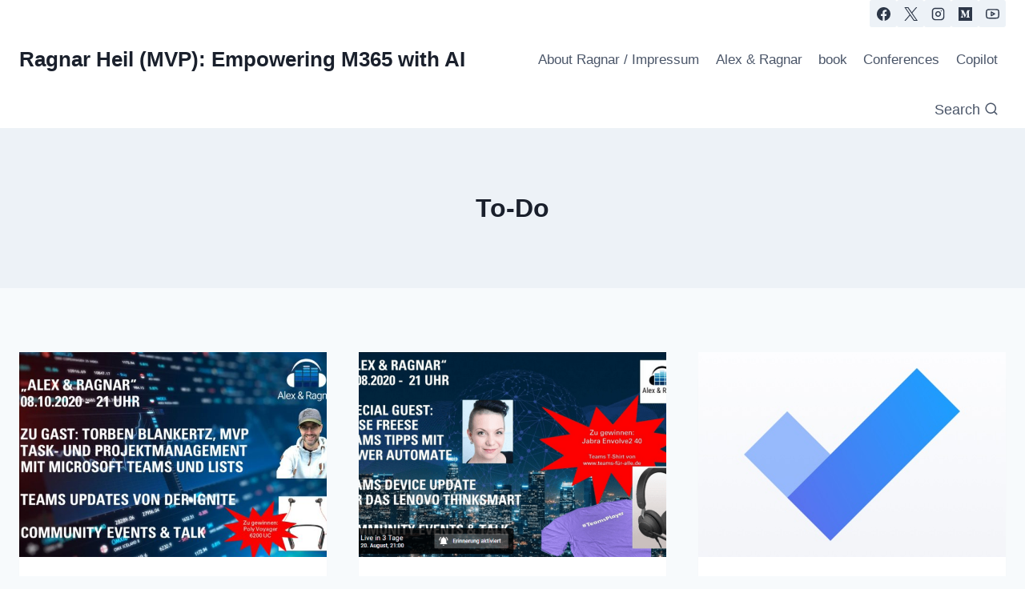

--- FILE ---
content_type: text/html; charset=utf-8
request_url: https://www.google.com/recaptcha/api2/aframe
body_size: 266
content:
<!DOCTYPE HTML><html><head><meta http-equiv="content-type" content="text/html; charset=UTF-8"></head><body><script nonce="b_xkqurvyOrUz3SYTenCaQ">/** Anti-fraud and anti-abuse applications only. See google.com/recaptcha */ try{var clients={'sodar':'https://pagead2.googlesyndication.com/pagead/sodar?'};window.addEventListener("message",function(a){try{if(a.source===window.parent){var b=JSON.parse(a.data);var c=clients[b['id']];if(c){var d=document.createElement('img');d.src=c+b['params']+'&rc='+(localStorage.getItem("rc::a")?sessionStorage.getItem("rc::b"):"");window.document.body.appendChild(d);sessionStorage.setItem("rc::e",parseInt(sessionStorage.getItem("rc::e")||0)+1);localStorage.setItem("rc::h",'1768822130744');}}}catch(b){}});window.parent.postMessage("_grecaptcha_ready", "*");}catch(b){}</script></body></html>

--- FILE ---
content_type: application/javascript; charset=utf-8
request_url: https://fundingchoicesmessages.google.com/f/AGSKWxX71lVYOM9SE3A0LIFuPnOKHRw0-0i_LeWi4KL6pKWCcyd7cuNL86GY3dbrOlkYuHj0jkGnveGPu7OTX9PbTcRdgBqUAcZoHtfT0uSxfjR48IQN8Vsep-uqS5I3a_PhYyKLJNfhGg==?fccs=W251bGwsbnVsbCxudWxsLG51bGwsbnVsbCxudWxsLFsxNzY4ODIyMTMwLDQ3NjAwMDAwMF0sbnVsbCxudWxsLG51bGwsW251bGwsWzcsNl0sbnVsbCxudWxsLG51bGwsbnVsbCxudWxsLG51bGwsbnVsbCxudWxsLG51bGwsMV0sImh0dHBzOi8vcmFnbmFyaGVpbC5kZS9jYXRlZ29yeS90by1kby8iLG51bGwsW1s4LCJNOWxrelVhWkRzZyJdLFs5LCJlbi1VUyJdLFsxNiwiWzEsMSwxXSJdLFsxOSwiMiJdLFsxNywiWzBdIl0sWzI0LCIiXSxbMjksImZhbHNlIl1dXQ
body_size: 115
content:
if (typeof __googlefc.fcKernelManager.run === 'function') {"use strict";this.default_ContributorServingResponseClientJs=this.default_ContributorServingResponseClientJs||{};(function(_){var window=this;
try{
var np=function(a){this.A=_.t(a)};_.u(np,_.J);var op=function(a){this.A=_.t(a)};_.u(op,_.J);op.prototype.getWhitelistStatus=function(){return _.F(this,2)};var pp=function(a){this.A=_.t(a)};_.u(pp,_.J);var qp=_.Zc(pp),rp=function(a,b,c){this.B=a;this.j=_.A(b,np,1);this.l=_.A(b,_.Nk,3);this.F=_.A(b,op,4);a=this.B.location.hostname;this.D=_.Dg(this.j,2)&&_.O(this.j,2)!==""?_.O(this.j,2):a;a=new _.Og(_.Ok(this.l));this.C=new _.bh(_.q.document,this.D,a);this.console=null;this.o=new _.jp(this.B,c,a)};
rp.prototype.run=function(){if(_.O(this.j,3)){var a=this.C,b=_.O(this.j,3),c=_.dh(a),d=new _.Ug;b=_.fg(d,1,b);c=_.C(c,1,b);_.hh(a,c)}else _.eh(this.C,"FCNEC");_.lp(this.o,_.A(this.l,_.Ae,1),this.l.getDefaultConsentRevocationText(),this.l.getDefaultConsentRevocationCloseText(),this.l.getDefaultConsentRevocationAttestationText(),this.D);_.mp(this.o,_.F(this.F,1),this.F.getWhitelistStatus());var e;a=(e=this.B.googlefc)==null?void 0:e.__executeManualDeployment;a!==void 0&&typeof a==="function"&&_.Qo(this.o.G,
"manualDeploymentApi")};var sp=function(){};sp.prototype.run=function(a,b,c){var d;return _.v(function(e){d=qp(b);(new rp(a,d,c)).run();return e.return({})})};_.Rk(7,new sp);
}catch(e){_._DumpException(e)}
}).call(this,this.default_ContributorServingResponseClientJs);
// Google Inc.

//# sourceURL=/_/mss/boq-content-ads-contributor/_/js/k=boq-content-ads-contributor.ContributorServingResponseClientJs.en_US.M9lkzUaZDsg.es5.O/d=1/exm=ad_blocking_detection_executable,kernel_loader,loader_js_executable/ed=1/rs=AJlcJMzanTQvnnVdXXtZinnKRQ21NfsPog/m=cookie_refresh_executable
__googlefc.fcKernelManager.run('\x5b\x5b\x5b7,\x22\x5b\x5bnull,\\\x22ragnarheil.de\\\x22,\\\x22AKsRol_BQ4tfQrwC-mVGszXRr9Hwn67WLq1dWEMFkgboRfZi848K7vscjLdJYifKc0OSTcPjv7LivOO4LLWW1lxuHsjWIT5xVRQ5rdiV6gg1-d9KSQ0Id4FhokBrxoIZvzezsjk3kTHPm7E0u9EVwfNXxZfAeScB2g\\\\u003d\\\\u003d\\\x22\x5d,null,\x5b\x5bnull,null,null,\\\x22https:\/\/fundingchoicesmessages.google.com\/f\/AGSKWxUBF_Vwxf1Z0e0oS5pcVcJ9CwmEK43RGzPf9B5Zohr98I2l7ZgssdZkDyFYp-ZsolBg85Cpd4ELFzvRJsHZoRMhQIb1oPf3-h_vYu-PetjV1gI3lLsE6My389UajuW_2_Hug0xonA\\\\u003d\\\\u003d\\\x22\x5d,null,null,\x5bnull,null,null,\\\x22https:\/\/fundingchoicesmessages.google.com\/el\/AGSKWxXHLDV0ZQhI_G3o8WyenwZ4lLUzREzBCwNPvy4ln2TgUW22aFO62L687rum5Uw9v4UGGjqCDV1ArSIkzxi-9JdsJXopqbBV8PFf1LNWDTVwzPlpswKqEczNge9hPoUnJozHLtsNaQ\\\\u003d\\\\u003d\\\x22\x5d,null,\x5bnull,\x5b7,6\x5d,null,null,null,null,null,null,null,null,null,1\x5d\x5d,\x5b3,1\x5d\x5d\x22\x5d\x5d,\x5bnull,null,null,\x22https:\/\/fundingchoicesmessages.google.com\/f\/AGSKWxU_oWojpNDcBw8DBbcbNpTS4hJQAW5MBG-wzDMfB3Nz2KDdA1C_jxHV2ZhKrOws_xDL3oflmt_j3oW77iNjVA9QEhfCR7SB41iaSC-MNqT4lzMpVTbfdwGpeXIdCZHXalbsod1hOw\\u003d\\u003d\x22\x5d\x5d');}

--- FILE ---
content_type: application/javascript; charset=utf-8
request_url: https://fundingchoicesmessages.google.com/f/AGSKWxWs-3dY_WNL6JvB_w4oFYfy31R0IWRTdx5tqOop_43M_jCaziR00U-HYdqiy8MTo1SR0ZA0Lym0Ypj2emMhrLfMsxuMsXX96GEqMVHZAtVmqP8ZDTDzGjzfFZHaAP4a2I8OwRikQqbHhX3OvcjL9xm3RUXu_MbWuP2N7-8RbxH4L5JnasO_j0NUWkXy/__350_100._ad_view=/partner_ads_/mbads?_ad_image_
body_size: -1290
content:
window['1fc26ebc-899c-4c48-ac22-4aa697e689fe'] = true;